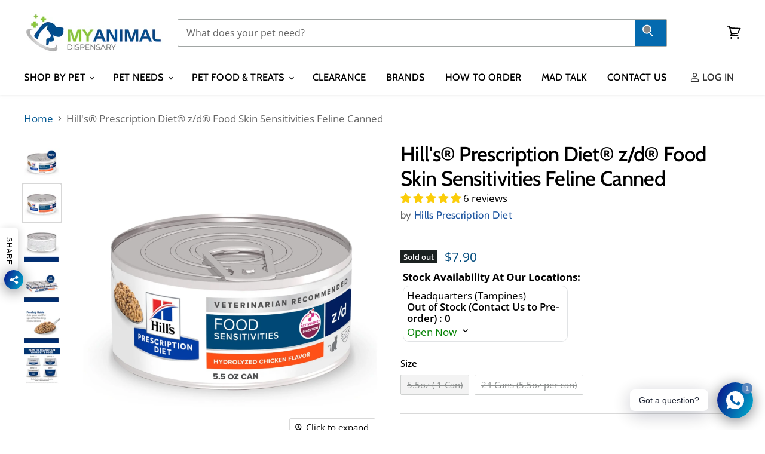

--- FILE ---
content_type: text/javascript
request_url: https://cdn.shopify.com/extensions/019b2abc-6a8f-72ff-b2b5-8bd396030ffa/multilocation-app-remix-449/assets/cart-handler.js
body_size: 2461
content:
document.addEventListener("DOMContentLoaded", async function () {
    if (typeof window.Shopify !== "undefined" && window.Shopify.routes) {
        window.multilocation = window.multilocation || {};
        if (window.Shopify?.shop === "makerlab-electronics-ph.myshopify.com" || window.Shopify?.shop === "feuerwerks.myshopify.com") {
            setTimeout(() => {
                window.multilocation?.attachEventListeners?.();
            }, 1000);
        }
        window.multilocation.attachEventListeners = function (addToCartSelector, variant_id, quantityBasedOnLocation, inventoryLevels, isBundle=false, bundleComponentVariantIds=[]) {
            // Function to get the cart token
            const getCartToken = async () => {
                const response = await fetch('/cart.js');
                const cartData = await response.json();
                return cartData.token;
            };
            function cleancartattributes(existingCartData, locationNotesAttribute, productVariantId) {
                const cartVariantIds = existingCartData.items.map(item => item.variant_id.toString());

                // Check if the location_notes attribute variant id is present in cart item if not hen remove that note attribute only
                const noteEntries = locationNotesAttribute ? locationNotesAttribute.split(',').map(item => item.trim()) : [];

                const validEntries = noteEntries.filter(entry => {
                    const parts = entry.split(':');
                    if (parts.length !== 2) {
                        return false;
                    }
                    const variantId = parts[0];
                    const isValid = cartVariantIds.includes(variantId);
                    return isValid;
                });

                const filteredNoteEntries = validEntries.filter(entry => {
                    const variantId = entry.split(':')[0];
                    return cartVariantIds.includes(variantId);
                });

                // Update the location_notes attribute
                locationNotesAttribute = filteredNoteEntries.join(', ');

                // Check if the current product variant needs to be removed from notes
                const variantIndex = filteredNoteEntries.findIndex(entry => entry.split(':')[0] === productVariantId);

                if (variantIndex !== -1) {
                    // If the variant is already in the notes, remove it (will be re-added with updated location)
                    filteredNoteEntries.splice(variantIndex, 1);
                    locationNotesAttribute = filteredNoteEntries.join(', ');
                }

                return locationNotesAttribute;
            }

            async function checkQuantityRestriction(existingCartData, locationId, productVariantId, quantityValue) {
                const cartItems = existingCartData.items || [];
                const item = cartItems.find(item => item.variant_id.toString() === productVariantId);
                if (!item) {
                    return false;
                }
                const qtyincart = item.quantity || 0;

                const inventoryLevel = inventoryLevels.find(level => level.location_id.toString() === locationId);
                if (!inventoryLevel) {
                    console.log(`Inventory level for location ${locationId} not found.`);
                }
                const availableQuantity = inventoryLevel ? inventoryLevel?.inventory_data[0]?.available : 0;
                
                if (availableQuantity < (qtyincart + quantityValue)) {
                    console.error(`Quantity restriction error: The selected quantity (${quantityValue}) plus the quantity in cart (${qtyincart}) exceeds the available stock (${availableQuantity}) for this location.`);
                    return true;
                }

                return false;
            }

            function getAddToCartButton() {
                // Array of selectors ordered by reliability
                const selectors = [
                    'form[action="/cart/add"] [type="submit"]',
                    'form[action="/cart/add"] button[name="add"]',
                    'form[action*="/cart/add"] [type="submit"]',
                    'form[action*="/cart/add"] button[name="add"]',
                    '.product-form__submit',
                    '.product-form__cart-submit',
                    '.product-form [type="submit"]',
                    '.add-to-cart',
                    '.addToCart',
                    '.add_to_cart',
                    '.btn-add-to-cart',
                    '.btn--add-to-cart',
                    '.cart-btn',
                    'button[name="add"]',
                    'input[name="add"]',
                    'button[data-action="add-to-cart"]',
                    'button[data-shopify="add-to-cart"]',
                    'form[data-shopify-product-form] button[type="submit"]',
                    '[data-cart-add-form] button[type="submit"]',
                    '.js-ajax-submit',
                    '.quick-add button',
                    'input[type="submit"][value*="add"]',
                    '#add-to-cart',
                    '#addToCart',
                    'form[data-type="add-to-cart-form"] [type="submit"]'
                ];
                if (addToCartSelector && addToCartSelector != '') {
                    selectors.unshift(addToCartSelector);
                }
                const buttons = [];
                // Try each selector
                for (const selector of selectors) {
                    const foundButtons = document.querySelectorAll(selector);
                    foundButtons.forEach(button => {
                        // Avoid duplicates
                        if (!buttons.includes(button)) {
                            buttons.push(button);
                        }
                    });
                }
                if (buttons.length === 0) {
                    const allButtons = document.querySelectorAll('button, input[type="submit"]');
                    allButtons.forEach(el => {
                        const text = (el.textContent || el.value || '').toLowerCase();
                        if (text.includes('add') && text.includes('cart')) {
                            buttons.push(el);
                        }
                    });
                }
                return buttons;
            }

            async function runEventListenerCartAdd(btn) {

                const selectedLocationRadioButton = document.querySelector('input[name="selected_location"]:checked');

                // Get location ID from radio button or fallback to localStorage
                let locationId;
                if (selectedLocationRadioButton) {
                    locationId = selectedLocationRadioButton.value;
                } else {
                    locationId = localStorage.getItem("selected_location");
                }

                if (locationId) {
                    async function addattributeToCart(locationId, variantId) {
                        const cartToken = await getCartToken();

                        const quantityInput = document.querySelector('input[name="quantity"]');
                        let quantityValue = 1;
                        const formqty = btn.closest('form');
                        if (formqty) {
                            const quantityInput = formqty.querySelector('input[name="quantity"]');
                            if (quantityInput && quantityInput.value) {
                                quantityValue = parseInt(quantityInput.value, 10);
                            }
                        }

                        // Fetch the current cart contents, including note_attributes
                        const existingCartResponse = await fetch(`/cart.js`);
                        const existingCartData = await existingCartResponse.json();

                        const existingNoteAttributes = existingCartData.attributes || {};
                        var currentPageUrl = document.URL;
                        var url = new URL(currentPageUrl);
                        var isVariantUrl = url.searchParams.get("variant");
                        var productVariantId = isVariantUrl ? isVariantUrl : variant_id;
                        if (productVariantId == undefined || productVariantId == null || productVariantId == '') {
                            const variantButton = btn.closest('button[data-variant-id]');
                            if (variantButton) {
                                const variantId = variantButton.getAttribute('data-variant-id');
                                if (variantId) {
                                    productVariantId = variantId;
                                }
                            }
                        }
                        if (productVariantId == undefined || productVariantId == null || productVariantId == '') {
                            const form = btn.closest('form');
                            if (form) {
                                const variantInput = form.querySelector('input[name="id"]');
                                if (variantInput) {
                                    productVariantId = variantInput.value;
                                }
                            }
                        }

                        // Ensure variantId is an array
                        const variantIdsArray = Array.isArray(variantId) ? variantId : [productVariantId];

                        // Clean cart attributes for all variant IDs
                        let locationNotesAttribute = existingNoteAttributes['location_notes'];

                        if (existingCartData.items.length == 0) {
                            locationNotesAttribute = '';
                        }

                        // Remove existing entries for all variant IDs that are being updated
                        if (existingCartData.items.length > 0) {
                            variantIdsArray.forEach(variantId => {
                                locationNotesAttribute = cleancartattributes(existingCartData, locationNotesAttribute, variantId);
                            });
                        }

                        // Check quantity restrictions for all variants if needed
                        if (quantityBasedOnLocation == 'true' && existingCartData.items.length > 0) {
                            for (const variantId of variantIdsArray) {
                                const isRestriction = await checkQuantityRestriction(existingCartData, locationId, variantId, quantityValue);
                                if (isRestriction) {
                                    console.error(`Quantity restriction error: The selected quantity exceeds the available stock for variant ${variantId} at this location.`);
                                    return;
                                }
                            }
                        }

                        // Build location notes for all variant IDs
                        const newLocationNotes = variantIdsArray.map(variantId => `${variantId}:${locationId}`);

                        if (!locationNotesAttribute || locationNotesAttribute.trim() === '') {
                            // If the 'location_notes' attribute doesn't exist, create it with all variants
                            locationNotesAttribute = newLocationNotes.join(', ');
                        } else {
                            // Merge with existing notes
                            const existingNotes = locationNotesAttribute;
                            const noteEntries = existingNotes.split(',').map(item => item.trim()).filter(item => item);
                            
                            // Add or update entries for each variant ID
                            variantIdsArray.forEach(variantId => {
                                const variantIndex = noteEntries.findIndex(entry => entry.split(':')[0] === variantId);
                                const newEntry = `${variantId}:${locationId}`;
                                if (variantIndex !== -1) {
                                    // Update existing entry
                                    noteEntries[variantIndex] = newEntry;
                                } else {
                                    // Add new entry
                                    noteEntries.push(newEntry);
                                }
                            });
                            
                            locationNotesAttribute = noteEntries.join(', ');
                        }

                        // Update the cart with the modified note_attributes
                        existingNoteAttributes['location_notes'] = locationNotesAttribute;

                        const updateCartResponse = await fetch(`/cart/update.js`, {
                            method: 'POST',
                            headers: {
                                'Content-Type': 'application/json',
                            },
                            body: JSON.stringify({
                                token: cartToken,
                                attributes: existingNoteAttributes,
                            }),
                        });

                        if (!updateCartResponse.ok) {
                            console.error(`HTTP error! Status: ${updateCartResponse.status}`);
                        } else {
                            const updateCartData = await updateCartResponse.json();
                        }
                    }

                    if (Shopify.shop == 'artcaffe-market.myshopify.com') {
                        setTimeout(async () => {
                            if (isBundle || isBundle == true || isBundle == 'true') {
                                // For bundles, update attributes for all component variants in a single call
                                if (bundleComponentVariantIds && bundleComponentVariantIds.length > 0) {
                                    await addattributeToCart(locationId, bundleComponentVariantIds);
                                } else {
                                    await addattributeToCart(locationId, variant_id);
                                }
                            } else {
                                await addattributeToCart(locationId, variant_id);
                            }
                        }, 1000);
                    } else {
                        console.log("isBundle-----", isBundle);
                        if (isBundle || isBundle == true || isBundle == 'true') {
                            // For bundles, update attributes for all component variants in a single call
                            if (bundleComponentVariantIds && bundleComponentVariantIds.length > 0) {
                                await addattributeToCart(locationId, bundleComponentVariantIds);
                            } else {
                                await addattributeToCart(locationId, variant_id);
                            }
                        } else {
                            await addattributeToCart(locationId, variant_id);
                        }
                    }
                } else {
                    console.log('No location selected');
                }

                // Submit the form after cart update
                const form = btn.closest('form');
                if (form) {
                    form.requestSubmit();
                }
            }

            function addEventListenerOnDocument() {
                document.addEventListener('click', async function (event) {
                    if (event.target && event.target.matches('.btn--add-to-cart[data-variant-id]')) {
                        event.preventDefault();
                        const btn = event.target;
                        runEventListenerCartAdd(btn);
                    }
                });
            }

            var eventListnerDelay = 500; // Delay to ensure buttons are available
            if (Shopify.shop == 'artcaffe-market.myshopify.com') {
                if (window.location.pathname.includes('/collections/')) {
                    addEventListenerOnDocument();
                }
            }
            setTimeout(() => {
                const addToCartButtons = [getAddToCartButton()];//document.querySelectorAll('.product-form__submit[name="add"]');
                addToCartButtons.forEach(button => {
                    button.forEach(btn => {
                        if (!btn._cartAddListenerAttached) {
                            btn.addEventListener('click', async function (event) {
                                event.preventDefault();
                                runEventListenerCartAdd(btn);
                            });
                            btn._cartAddListenerAttached = true;
                        }
                    });
                });
            }, eventListnerDelay);
        }
    }
});

--- FILE ---
content_type: text/plain;charset=UTF-8
request_url: https://multiloca.info/api/get-loc-inventory-stock?shopdomain=my-animal-dispensary.myshopify.com&variant_id=37966817329343&locale=en&product_id=6114809708735&customerid=null&market=1961263295&marketCountry=SG&customerEnterPincode=null&customerEnterAddress=null&multilocaCustomKey=null
body_size: 1664
content:
{"inventoryLevels":{"37966817329343":{"variantId":"37966817329343","displayname":"Hill's® Prescription Diet® z/d® Food Skin Sensitivities Feline Canned - 5.5oz ( 1 Can)","inventoryPolicy":"DENY","locations":[{"location_id":"57381879999","location_name":"Headquarters (Tampines)","address":"1 Tampines North Drive 1  #06-16 T-Space Singapore 528559 null Singapore","location_notes":[],"inventory_data":[{"available":0}],"country":"Singapore","location_cordinates":"undefined,undefined","thersoldmesg":" Sorry, this item is sold out.","inoutstock":{"instock":"In Stock","outstock":"Out of Stock (Contact Us to Pre-order)"},"ratings":{},"timings":{"option":"custom","data":{"Monday":{"closed":false,"open":"11:00","close":"17:00"},"Tuesday":{"closed":false,"open":"11:00","close":"17:00"},"Wednesday":{"closed":false,"open":"11:00","close":"17:00"},"Thursday":{"closed":false,"open":"11:00","close":"17:00"},"Friday":{"open":"11:00","close":"17:00"},"Saturday":{"closed":true},"Sunday":{"closed":true}}}}],"zoneslocationsid":[]},"37966817394879":{"variantId":"37966817394879","displayname":"Hill's® Prescription Diet® z/d® Food Skin Sensitivities Feline Canned - 24 Cans (5.5oz per can)","inventoryPolicy":"DENY","locations":[{"location_id":"57381879999","location_name":"Headquarters (Tampines)","address":"1 Tampines North Drive 1  #06-16 T-Space Singapore 528559 null Singapore","location_notes":[],"inventory_data":[{"available":0}],"country":"Singapore","location_cordinates":"undefined,undefined","thersoldmesg":" Sorry, this item is sold out.","inoutstock":{"instock":"In Stock","outstock":"Out of Stock (Contact Us to Pre-order)"},"ratings":{},"timings":{"option":"custom","data":{"Monday":{"closed":false,"open":"11:00","close":"17:00"},"Tuesday":{"closed":false,"open":"11:00","close":"17:00"},"Wednesday":{"closed":false,"open":"11:00","close":"17:00"},"Thursday":{"closed":false,"open":"11:00","close":"17:00"},"Friday":{"open":"11:00","close":"17:00"},"Saturday":{"closed":true},"Sunday":{"closed":true}}}}],"zoneslocationsid":[]}},"settings":{"enabledFullfillment":"false","templateformated":"twoColumns","labelquantity":"Stock Availability At Our Locations: ","showHeading":"true","distanceIN":"true","selectedPositions":"aboveAddToCart","requiredSelectLocation":"false","autoSelectFirstLocation":"false","locations_arr":[],"locationFilterSetting":{"countryDetection":"\"\"","locationBasedOnCountry":"false","locationBasedonNearest":"false","locationRadius":"false","locationRadiusValues":"{}","enableGeolocationSearch":"false","countryOptions":"[\"shopmarket\",\"ip\",\"browser\",\"maxip\"]","enableDistanceFilter":"false","showSelectedLocation":"false","sortLocationsByQuantity":"false","sortLocationsByRecommendations":"false","showNumberOfLocations":"false","numberOfLocations":"0","PickeasyIntegration":"false","enabledInventoryApi":"false"},"locationSettings":{"locationOptions":"[\"Show location address\",\"Show location phone number\",\"Show Direction\",\"Show Pickup Availability\",\"Show Distance\",\"Show Location Notes\",\"Show Google Rating and Business Hours\",\"Back in Stock Notify Me\",\"Stock Level Messages\"]","locationTemplateres":"<p>{{location_name}}</p><p><strong>{{stock_msg}} : {{qty}}</strong></p>","showDirection":"false","showDistance":"false","showLocationNotes":"false","ruleNoteHeaderBlock":"false","googleRatingTimingEnabled":"true","enableBlock":"true","showLocationaddress":"false","showOnlineAvailability":"false","locationNoteType":"default","clickToCall":"false","showPhoneIcon":"false","clickToWhatsApp":"false","showWhatsAppIcon":"false","showLocationIcon":"false","showDirectionText":"Get Directions","notifyMeWhenInStock":"false","notifyMeWhenInStockText":"Notify Me","showStockLevelMessages":"false","changeLocationText":"Change Location","optionDisplayPosition":"{}"},"locationPopup":"false","locationPopupstyle":"dropdown","locationPopupHeader":"Shop from Location","locationPopupDescription":"Select a store location to see product availability","enableBlock":"true","enabledSmartCollectionFilter":"false","headerBlock":"false","headerBlockstyle":"dropdown","purchaseFromOneLocation":"false","showSettingsHeader":"{\"address\":false,\"phone\":false,\"notes\":false,\"directions\":false,\"googleRatingTimeing\":false}","headerSettingsPriority":"[\"Show location address\",\"Show location phone number\",\"Show location notes\",\"Show location directions\",\"Show Google Rating and Business Hours\"]","quantityBasedOnLocation":"false","enabledOtherLocationMessage":"true","enableIncomingtext":"false","purchaseOneLocationToast":"Items you are purchasing are availabe at the location you are choosing. Are you sure you want to switch location.","someProductAvailableMessage":"The following items in your cart are not available at Selected location. You can remove unavailable items from your cart and continue...","availableMessage":"✔ Available","otherLocationMessage":"<span style=\"color: orange;\">✔ Available at Other location</span>","notAvailableMessage":"Not available at selected location","pickupAvailabilityText":"&#10004; Pick Up Available in ","hideOutofStockItems":"false","blockdisabled":false,"pushDownOutofStockItems":"false","headerBlockIcon":"false","headerDisabled":false,"geolocationtype":"none","addressPrepopulation":"false","disablebtnOutofStockItems":"false","stockMsgStyles":{"instock":{},"outstock":{}},"enableProductMapView":"false","drawerAddtoCartButton":"false","isBundle":false,"bundledproducts":"false"}}